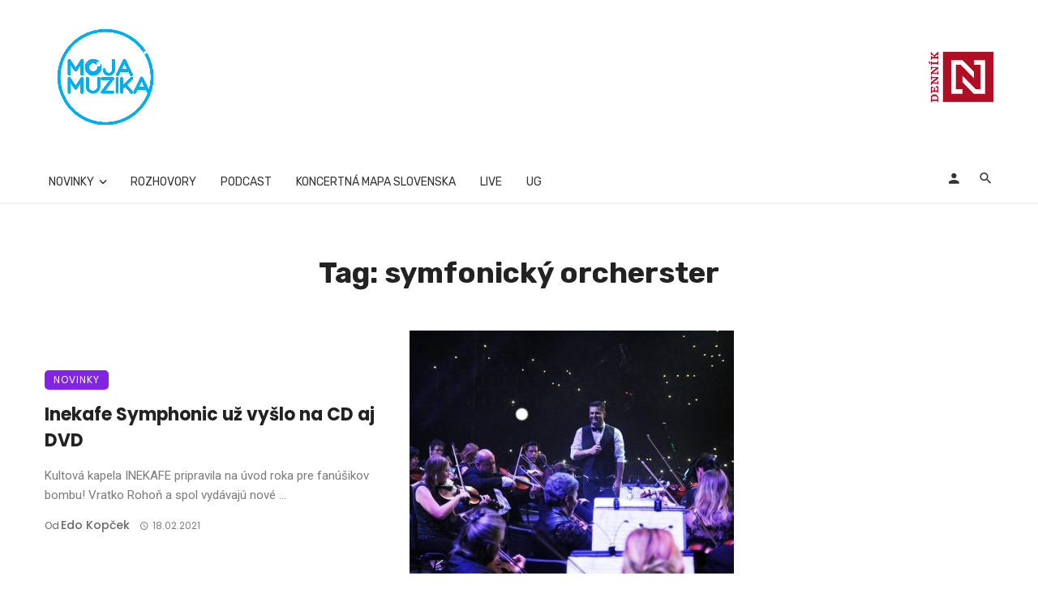

--- FILE ---
content_type: text/html; charset=utf-8
request_url: https://www.google.com/recaptcha/api2/aframe
body_size: 266
content:
<!DOCTYPE HTML><html><head><meta http-equiv="content-type" content="text/html; charset=UTF-8"></head><body><script nonce="DrnplK7svH_yKPbB6Rdagw">/** Anti-fraud and anti-abuse applications only. See google.com/recaptcha */ try{var clients={'sodar':'https://pagead2.googlesyndication.com/pagead/sodar?'};window.addEventListener("message",function(a){try{if(a.source===window.parent){var b=JSON.parse(a.data);var c=clients[b['id']];if(c){var d=document.createElement('img');d.src=c+b['params']+'&rc='+(localStorage.getItem("rc::a")?sessionStorage.getItem("rc::b"):"");window.document.body.appendChild(d);sessionStorage.setItem("rc::e",parseInt(sessionStorage.getItem("rc::e")||0)+1);localStorage.setItem("rc::h",'1763946222050');}}}catch(b){}});window.parent.postMessage("_grecaptcha_ready", "*");}catch(b){}</script></body></html>

--- FILE ---
content_type: application/javascript; charset=utf-8
request_url: https://fundingchoicesmessages.google.com/f/AGSKWxVFW9WskFg5LlwcyrRSEMoEb185GW-DMCuyPgSKROXPEsXwde0vXtOFxpr0Trw4kkNiabyi68PHEC7sYQoPGou769RoFzzKmOu3ZSAPTAUqrLXHxywxdEHLm0r2_TVVnf-Lc0YuP9ZxMleKsU5ZifP5nWA3VPeTEm3h8DhCX_4WvQ10fdarsVZbw7YS/__120x60_/adsgame./nb/avanti./showSp.php?&adsourceid=
body_size: -1293
content:
window['790dda6c-9920-4f9a-ac2f-4d7ce557a215'] = true;